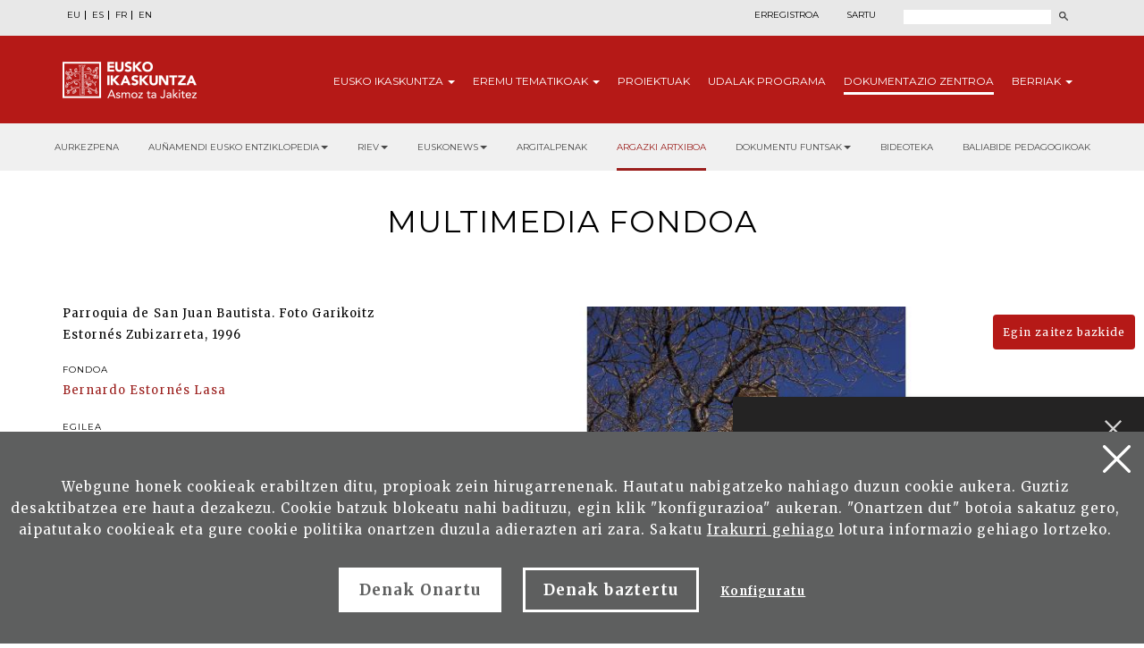

--- FILE ---
content_type: text/html; charset=UTF-8
request_url: https://www.eusko-ikaskuntza.eus/eu/dokumentu-fondoa/multimedia-fondoa/mu-46513/
body_size: 7982
content:
<!DOCTYPE html>
<html lang="eu">
<head>
<link href="https://fonts.googleapis.com/css?family=Merriweather:300,400,700|Montserrat:300,400,700&display=swap" rel="stylesheet">
<meta http-equiv="Content-Type" content="text/html; charset=utf-8">
<title> - Multimedia fondoa - Eusko Ikaskuntza</title>
<meta name="viewport" content="width=device-width, initial-scale=1.0">
<meta name="description" content=" - Multimedia fondoa - Eusko Ikaskuntza">
<meta name="keywords" content=" - Multimedia fondoa - Eusko Ikaskuntza">
<meta property="og:description" content=" - Multimedia fondoa - Eusko Ikaskuntza">
<meta property="og:title" content=" - Multimedia fondoa - Eusko Ikaskuntza">
<meta property="og:image" content="https://aunamendi.eusko-ikaskuntza.eus/ImgsAuna/0001572.jpg">
<meta name="twitter:site" content="@EI_SEV">
<meta name="twitter:creator" content="@EI_SEV">
<meta name="twitter:description" content="">
<meta name="twitter:card" content="summary"/>
<link rel="shortcut icon" href="/img/favicon.ico">
<link rel="apple-touch-icon-precomposed" href="/img/ico/apple-touch-icon-precomposed.png" />
<link rel="apple-touch-icon-precomposed" sizes="72x72" href="/img/ico/apple-touch-icon-72x72-precomposed.png" />
<link rel="apple-touch-icon-precomposed" sizes="114x114" href="/img/ico/apple-touch-icon-114x114-precomposed.png" />
<link rel="apple-touch-icon-precomposed" sizes="144x144" href="/img/ico/apple-touch-icon-144x144-precomposed.png" />
<link href="/css/bootstrap.min.css" rel="stylesheet" media="screen">
<link href="/css/estiloak.css" rel="stylesheet" media="screen">
<link href="/css/imprimatu.css" rel="stylesheet" media="print">
<script src="https://code.jquery.com/jquery-2.0.0.min.js"></script>
<link rel="stylesheet" href="https://ajax.googleapis.com/ajax/libs/jqueryui/1.11.4/themes/smoothness/jquery-ui.css">
<script src="https://ajax.googleapis.com/ajax/libs/jqueryui/1.11.4/jquery-ui.min.js"></script>
<script src="/js/ikaskuntza.js"></script>
</head>
<body>
<a href="#contenido" id="skip" accesskey="c">Edukira zuzenean joan</a>
<div id="wrap"> 

<!-- Begin page content --> 


<div class="cabecera">
<div class="fondo-gris fondo-gris-cabecera">
<div class="container">
<div class="row">
<div class="col-xs-12 col-sm-12 col-md-5">
<ul class="nav nav-pills nav-hizkuntzak">
<li role="presentation"><a href="/eu/dokumentu-fondoa/multimedia-fondoa/mu-46513/" lang="eu" title="euskara">EU</a></li>
<li role="presentation"><a href="/es/fondo-documental/fondo-multimedia/mu-46513/" lang="es" title="español">ES</a></li>
<li role="presentation"><a href="/fr/fonds-documentaire/galerie-multimedia/mu-46513/" lang="fr" title="francaise">FR</a></li>
<li role="presentation"><a href="/en/documentary-collection/multimedia-gallery/mu-46513/" lang="en" title="english">EN</a></li>
</ul>
</div>
<div class="col-xs-12 col-sm-12 col-md-7">
<div class="menu-right">

<ul class="nav nav-pills nav-acceso">
<li role="presentation" class="registro"><a href="/eu/erabiltzaileak/erregistroa/">Erregistroa</a></li>
<li role="presentation" class="acceso"><a href="/eu/erabiltzaileak/"><span>Sartu</span></a></li>
</ul>



<script>
function bidali() {
var hi = $("#hi").val();
if (hi == "") hi = 0;
//alert(categoria +"--"+ egoera +"--"+ ano);
var direccion = "/eu/bilatu/albisteak/" + hi + "/ba-0/";
document.location.href = direccion;
}
$(document).keypress(function(e) {
if (e.which == 13) bidali();
});
</script>
<a href="/eu/bilatu/" class="buscar"><span>Bilatu</span></a>
<form id="buscador" action="/eu/bilatu/" method="post" class="form-inline">
<label for="hi" class="sr-only">Bilatu</label>
<input type="text" id="hi" name="hi" class="form-control">
<button class="btn" type="button" onClick="javascript:bidali();"></button>
</form>
</div>
</div>
</div>
</div>
</div>
<div class="fondo-rojo submenu-estatico">
    <button type="button" id="itxi">&times;</button>
<div class="container relativo">
<div class="submenu">
<div class="container">
<div class="row">
<div class="col-xs-12 col-sm-12 col-md-12 submenu-estatico">
<nav class="navbar navbar-default" role="navigation" id="submenumain">
<div class="navbar-header">
<button type="button" class="navbar-toggle" data-toggle="collapse" data-target=".navbar-ex1-collapse">
<span class="sr-only">Nabigazioa aurkeztu</span>
<span class="icon-bar"></span>
<span class="icon-bar"></span>
<span class="icon-bar"></span>
</button>
<a class="navbar-brand" href="/eu/"><span>Eusko Ikaskuntza, asmoz ta jakitez</span></a>
</div>
<div class="collapse navbar-collapse navbar-ex1-collapse">
<ul class="nav navbar-nav navbar-right navbar-submenu navbar-euskara">

<li class="dropdown"><a href="/eu/sobre-eusko-ikaskuntza/0/a-1/" class="dropdown-toggle" id="ikaskuntza" data-toggle="dropdown" aria-haspopup="true" aria-expanded="false" class="dropdown-toggle" >Eusko <span>Ikaskuntza</span> <b class="caret"></b></a>
<ul class="dropdown-menu" aria-labelledby="ikaskuntza">
<li><a href="/eu/eusko-ikakuntzari-buruz/zer-da-eusko-ikaskuntza/a-1/">Zer da Eusko Ikaskuntza?</a></li>
<li><a href="/eu/eusko-ikakuntzari-buruz/jarduna/a-2/">Jarduna</a></li>
<li><a href="/eu/eusko-ikakuntzari-buruz/historia/a-4/">Historia</a></li>
<li><a href="/eu/eusko-ikakuntzari-buruz/kongresuak/a-31/">Kongresuak</a></li>
<li><a href="/eu/eusko-ikakuntzari-buruz/sariak/a-27/">Sariak</a></li>
<li><a href="/eu/eusko-ikakuntzari-buruz/babesleak/a-5/">Babesleak</a></li>
<li><a href="/eu/eusko-ikakuntzari-buruz/prentsa/a-6/">Prentsa</a></li>
<li><a href="/eu/eusko-ikakuntzari-buruz/sare-sozialak/a-10/">Sare Sozialak</a></li>

</ul>
</li>



<li class="dropdown"><a href="/eu/eremu-tematikoak/" class="dropdown-toggle" id="eremuak" data-toggle="dropdown" aria-haspopup="true" aria-expanded="false" >Eremu <span>tematikoak</span> <b class="caret"></b></a>
<ul class="dropdown-menu" aria-labelledby="eremuak">
<li><a href="/eu/eremu-tematikoak/etorkizuna-irudikatu/en-5/">Etorkizuna Irudikatu</a></li>
<li><a href="/eu/eremu-tematikoak/errealitate-sozio-kulturala/en-3/">Errealitate sozio-kulturala</a></li>
<li><a href="/eu/eremu-tematikoak/euskararen-etorkizuna/en-4/">Euskararen etorkizuna</a></li>
<li><a href="/eu/eremu-tematikoak/egituraketa-sozio-politikoa/en-2/">Egituraketa sozio-politikoa</a></li>
<li><a href="/eu/eremu-tematikoak/sozio-ekonomia/en-1/">Sozio-ekonomia</a></li>

</ul>
</li>



<li><a href="/eu/proiektuak/">Proiektuak</a></li>



<li><a href="/eu/udalak/programa/en-9/">Udalak <span>programa</span></a></li>




<li class="active"><a href="/eu/argitalpenak/aurkezpena/" id="publicaciones" >Dokumentazio <span>Zentroa</span></a></li>


<li class="dropdown"><a href="/eu/albisteak/" class="dropdown-toggle" id="noticias" data-toggle="dropdown" aria-haspopup="true" aria-expanded="false" class="dropdown-toggle" >Berriak <b class="caret"></b></a>
<ul class="dropdown-menu" aria-labelledby="noticias">
<li><a href="/eu/albisteak/">Albisteak</a></li>
<li><a href="/eu/gertakariak/">Agenda</a></li>
</ul>
</li>


</ul>
</div>
</nav>
</div>
</div>
</div>
</div>
</div>
</div>


<div class="fondo-submenu-gris">
	<ul class="nav nav-submenu" id="nav-submenu">
	
			
			<li role="presentation"><a href="/eu/argitalpenak/aurkezpena/">Aurkezpena</a></li>
			
			

			<li class="dropdown funtsak funtsak-ezkerrean">
				<a href="#" class="dropdown-toggle" id="dropdownMenu1" data-toggle="dropdown" aria-haspopup="true" aria-expanded="true">Auñamendi Eusko Entziklopedia<span class="caret"></span></a>
				<div class="dropdown-menu" aria-labelledby="dropdownMenu1">
					<a href="https://aunamendi.eusko-ikaskuntza.eus/eu/">
						<dl>
							<dt>AUÑAMENDI EUSKO ENTZIKLOPEDIA</dt>
							<dd class="izen">BERNARDO ESTORNÉS LASA FUNTSA</dd>
							<dd>Auñamendi Eusko Entziklopledia- Bernardo Estornés Lasa Funtsa, Euskal Herriaren tradizioa, oraina eta etorkizunaren arteko lotura helburu duen proiektu bat da</dd>
							<dd class="lotura-bezala"><span></span>WEBGUNERA JOAN</dd>
						</dl>
					</a>
				</div>
			</li>

			<li class="dropdown funtsak funtsak-ezkerrean">
				<a href="#" class="dropdown-toggle" id="dropdownMenu1" data-toggle="dropdown" aria-haspopup="true" aria-expanded="true">RIEV<span class="caret"></span></a>
				<div class="dropdown-menu" aria-labelledby="dropdownMenu1">
					<a href="https://www.eusko-ikaskuntza.eus/eu/riev/">
						<dl>
							<dt><img src="/img/riev.svg" alt="Riev"></dt>
							<dd class="izen">EUSKO IKASKUNTZEN NAZIO ARTEKO ALDIZKARIA</dd>
							<dd>Seihilabetekaria den aldizkari honen helburua, hainbat diziplinatako ideiak, joerak eta teoria zientifikoen hausnarketa eta eztabaiden elkartoki izatea da.</dd>
							<dd class="lotura-bezala"><span></span>WEBGUNERA JOAN</dd>
						</dl>
					</a>
				</div>
			</li>

			<li class="dropdown funtsak funtsak-ezkerrean">
				<a href="#" class="dropdown-toggle" id="dropdownMenu1" data-toggle="dropdown" aria-haspopup="true" aria-expanded="true">Euskonews<span class="caret"></span></a>
				<div class="dropdown-menu" aria-labelledby="dropdownMenu1">
					<a href="https://www.euskonews.eus" target="_blank">
						<dl class="titular">
							<dt><img src="/img/logo-news.png" alt="Euskonews"></dt>
							<dd class="izen">20 URTE EUSKAL KULTURA ZABALTZEN</dd>
							<dd>Euskal kultura eta zientziaren inguruan Eusko Ikaskuntzak argitaratzen duen astekari elektronikoa</dd>
							<dd class="lotura-bezala"><span></span>WEBGUNERA JOAN</dd>
						</dl>
					</a>
				</div>
			</li>

			
			<li role="presentation"><a href="/eu/argitalpenak/">Argitalpenak</a></li>
			
			


			
			
			<li role="presentation" class="active"><a href="/eu/dokumentu-fondoa/multimedia-fondoa/">Argazki artxiboa</a></li>
			


			<li class="dropdown funtsak">
				<a href="#" class="dropdown-toggle" id="dropdownMenu1" data-toggle="dropdown" aria-haspopup="true" aria-expanded="true">Dokumentu funtsak<span class="caret"></span></a>
				<div class="dropdown-menu" aria-labelledby="dropdownMenu1">
					<div class="drop-submenu">
						<a href="/eu/dokumentu-fondoa/dokumentu-fondoak/" class="funtsa-ikusi">
							<p>Eusko Ikaskuntzaren Artxibo Historikoa</p>
							<p>Irujo</p>
							<p>Apraiz</p>
							<p>Arizmendiarreta</p>
							<p>Lekuona</p>
							<p>Feva</p>
							<p class="lotura-bezala">Funtsa ikusi</p>
						</a>
						<ul class="nav nav-pills nav-stacked">
							<li><a href="/eu/dokumentu-fondoa/euskal-kultura-prentsan/">Euskal kultura prentsan</a></li>
							<li><a href="/eu/dokumentu-fondoa/euskal-kantutegia/">Euskal kantutegia</a></li>
							<li><a href="/eu/solasaldiak/">Solasaldiak</a></li>
							<li><a href="/eu/urteko-galdera/">Urteko galdera</a></li>
							<li><a href="https://www.barandiaranfundazioa.eus/" target="_blank">José Miguel de <span>Barandiaran funtsa</span></a></li>
						</ul>
					</div>
				</div>
			</li>
			
			<li role="presentation"><a href="/eu/argitalpenak/bideoteka/">Bideoteka</a></li>
			
			

			
			<li role="presentation"><a href="/eu/argitalpenak/baliabide-pedagogikoak/">Baliabide pedagogikoak</a></li>
			
			



		</ul>
	</div>
	

</div>

<section role="main" id="contenido">
<div class="container">
<div class="row">
<div class="col-xs-12 col-sm-12 col-md-12 text-center">
<h1>Multimedia fondoa</h1>

<!--
<header>
<h1></h1>
</header>
-->
</div>
</div>
</div>

<div class="container">

<div class="row">
<div class="col-xs-12 col-sm-8 col-md-8 col-sm-push-4 col-md-push-4">




<p class="foto-multimedia"><img src="https://aunamendi.eusko-ikaskuntza.eus/ImgsAuna/0001572.jpg"></p>





	




</div>
<div id="partekatu" class="col-xs-12 col-sm-4 col-md-4 col-sm-pull-8 col-md-pull-8">
<aside>

	<header>
<h1 class="albokoa"></h1>
</header>
	
Parroquia de San Juan Bautista. Foto Garikoitz Estornés Zubizarreta, 1996



<dl class="texto-multimedia2">
<dt>Fondoa</dt><dd><a href="/eu/dokumentu-fondoa/multimedia-fondoa/bilatu/?b=1&bi=3">Bernardo Estornés Lasa</a></dd>

<dt>Egilea</dt><dd><a href="/eu/dokumentu-fondoa/multimedia-fondoa/aurreratua/?b=1&fi=1&eg[]=12285">Estornés Zubizarreta, Mikel Garikoitz</a> </dd>
<dt>Lekuen izenak</dt><dd><a href="/eu/dokumentu-fondoa/multimedia-fondoa/aurreratua/?b=1&fi=1&to[]=1">ÁLAVA-ARABA</a> <a href="/eu/dokumentu-fondoa/multimedia-fondoa/aurreratua/?b=1&fi=1&to[]=338">SAN MILLÁN/DONEMILIAGA</a> <a href="/eu/dokumentu-fondoa/multimedia-fondoa/aurreratua/?b=1&fi=1&to[]=338">SAN MILLÁN/DONEMILIAGA</a> </dd>


<dt>Erregistro zenbakia</dt><dd>0001572.jpg</dd>
</dl>

<div class="hedatu">

<div class="compartir">Partekatu</div>

<div class="a2a_kit a2a_default_style">
	<a class="a2a_button_facebook"><img src="/img/share-facebook.svg" alt="Facebook"/></a>
	<a class="a2a_button_twitter"><img src="/img/share-twitter.svg" alt="Twitter"/></a>
	
	<a class="a2a_button_whatsapp"><img src="/img/share-whatsapp.png" alt="Whatsapp"/></a>
</div>

<script type="text/javascript" src="//static.addtoany.com/menu/page.js"></script>


	</div>

	<!--
<div class="hedatu">

<span class="compartir">Partekatu</span>


<div class="a2a_kit a2a_default_style" style="line-height: 16px;">
<a class="a2a_button_facebook" target="_blank" href="/#facebook" rel="nofollow"><img src="/img/share-facebook.svg" alt="Facebook"></a>
<a class="a2a_button_twitter" target="_blank" href="/#twitter" rel="nofollow"><img src="/img/share-twitter.svg" alt="Twitter"></a>
<a class="a2a_button_google_plus" target="_blank" href="/#google_plus" rel="nofollow"><img src="/img/share-google.svg" alt="Google"></a>
<a class="a2a_button_whatsapp" target="_blank" href="/#whatsapp" rel="nofollow"><img src="/img/share-whatsapp.png" alt="Whatsapp"></a>
<div style="clear: both;"></div></div>


<script type="text/javascript" src="//static.addtoany.com/menu/page.js"></script>


</div>
-->	
</aside>
</div>
</div>

</div>
</section>
</div>

<p>
  <a href="/eu/erabiltzaileak/bazkide-berria/" class="btn btn-haztesocio">Egin zaitez bazkide</a>
</p>
<footer role="contentinfo">
  <div id="footer">
    <div class="contacta">
      <div class="container">
        <div class="row">
          <div class="col-xs-12 col-sm-12 col-md-8">
            <div class="row">
              <div class="col-xs-12 col-sm-7 col-md-7 hazte-socio">
                <h2>Lagundu Eusko Ikaskuntza</h2>

                <p>
                  <a href="/eu/erabiltzaileak/egin-bazkide/" class="btn btn-pie">Bazkide egin<span class="glyphicon glyphicon-flecha-pie"></span> </a>
                </p>
                <p>
                  <a href="/eu/erabiltzaileak/lagundu/" class="btn btn-pie">Lagundu ekonomikoki<span class="glyphicon glyphicon-flecha-pie"></span> </a>
                </p>
              </div>
              <div class="col-xs-12 col-sm-5 col-md-5 contacta-nosotros">
                <h2>Jarri gurekin harremanetan</h2>
                <p>Laguntzeko gaituzu hemen</p>
                <p>
                  <a href="/eu/harremanak/" class="btn btn-pie">Idatzi gaitzazu<span class="glyphicon glyphicon-flecha-pie"></span> </a>
                </p>
              </div>
            </div>
          </div>

          <div class="col-xs-12 col-sm-6 col-md-4 suscribete">
            <h2>Harpidetu gure buletinera</h2>
            <p>Eta jaso egunerokotasuneko gaiei buruzko informazioa</p>

            <p>
              <a href="/eu/argitalpenak/harpidetu/" class="btn btn-pie">Harpidetu<span class="glyphicon glyphicon-flecha-pie"></span> </a>
            </p>
          </div>
        </div>
      </div>
    </div>

    <div class="conecta">
      <div class="container">
        <div class="row">
          <div class="col-xs-12 col-sm-5 col-md-6">
            <h2>Eusko Ikaskuntzarekin elkartu</h2>
            <p>Hurrengo sareetan aurkitu gaitzazu:</p>
            <ul class="nav nav-pills nav-share">
              <li role="presentation">
                <a
                  href="https://www.facebook.com/pages/Eusko-Ikaskuntza-Sociedad-de-Estudios-Vascos/563020843730258?fref=ts
"
                  target="_blank"
                  ><img src="/img/icon-facebook.svg" alt="" /><span>Facebook</span></a
                >
              </li>
              <li role="presentation">
                <a href="https://twitter.com/EI_SEV" target="_blank"><img src="/img/icon-twitter.svg" width="18" alt="" /><span>Twitter</span></a>
              </li>
              <li role="presentation">
                <a href="https://www.youtube.com/user/Euskomedia" target="_blank"><img src="/img/icon-youtube.svg" alt="" /><span>Youtube</span></a>
              </li>
              <li role="presentation">
                <a href="https://www.flickr.com/photos/euskoikaskuntza/" target="_blank"><img src="/img/icon-flickr.svg" alt="" /><span>Flickr</span></a>
              </li>
              <li role="presentation">
                <a href="https://www.ivoox.com/podcast-eusko-ikaskuntza_sq_f12340266_1.html" target="_blank"><img src="/img/icon-ivoox.svg" alt="" width="22" /><span>Ivoox</span></a>
              </li>
              <!-- <li role="presentation"><a href="https://vimeo.com/euskoikaskuntza" target="_blank"><img
                    src="/img/icon-vimeo.svg" alt="" /><span>Vimeo</span></a></li> -->
              <li role="presentation">
                <a href="https://www.linkedin.com/company/eusko-ikaskuntza/" target="_blank"><img src="/img/icon-linkedin.svg" width="20" alt="" /><span>LinkedIn</span></a>
              </li>
              <li role="presentation">
                <a href="https://www.instagram.com/eusko_ikaskuntza/" target="_blank"><img src="/img/icon-instagram.svg" width="22" alt="" /><span>Instagram</span></a>
              </li>
            </ul>
          </div>

          <div class="col-xs-12 col-sm-7 col-md-6 bai-euskarari">
            <img src="/img/bai_euskarari.png" alt="Bi euskarari" />
            <img src="/img/bikain.png" alt="Bikain" class="bikain" />
          </div>
        </div>
      </div>
    </div>

    <div class="asmoz">
      <div class="container">
        <div class="row">
          <div class="col-xs-12 col-sm-6 col-md-7">
            <div class="columna-pie-izda">
              <ul class="nav nav-trabajo">
                <li>
                  <a href="/eu/sobre-eusko-ikaskuntza/0/a-1/">Eusko Ikaskuntza</a>
                </li>
                <li><a href="/eu/eremu-tematikoak/">Eremu tematikoak</a></li>
                <li><a href="/eu/proiektuak/">Proiektuak</a></li>
                <li><a href="/eu/udalak/programa/en-9/">Udalak programa</a></li>
                <li><a href="/eu/argitalpenak/">Dokumentazio Zentroa</a></li>
                <li><a href="/eu/albisteak/">Berriak</a></li>
              </ul>
            </div>

            <div class="columna-pie-dcha">
              <ul class="nav nav-legal">
                <li role="presentation">
                  <a href="/eu/lege-testuak/lege-oharra/a-7/" rel="nofollow">Lege oharra</a>
                </li>
                <li role="presentation">
                  <a href="/eu/lege-testuak/pribatutasun-politika/a-8/" rel="nofollow">Pribatutasun-politika</a>
                </li>
                <li role="presentation">
                  <a href="/eu/lege-testuak/cookie-politika/a-9/" rel="nofollow">Cookie-politika</a>
                </li>

                <li role="presentation">
                  <a href="/eu/lege-testuak/segurtasun-kontaktua/a-39/" rel="nofollow">Segurtasun kontaktua</a>
                </li>
              </ul>
              <p class="copyright">&copy; Eusko Ikaskuntza 2026</p>
            </div>
          </div>

          <div class="col-xs-12 col-sm-6 col-md-5">
            <p class="logo-pie">
              <img src="/img/logo-pie.png" title="Eusko Ikaskuntza, Asmoz ta Jakitez" alt="Eusko Ikaskuntza, Asmoz ta Jakitez" />
            </p>
            <p class="texto-logo">Eusko Ikaskuntza - Sociedad de Estudios Vascos, EI-SEV izaera pribatuko Erakunde zientifiko-kultural bat da, 1918an Araba, Bizkaia, Gipuzkoa eta Nafarroako Aldundiek sortua, euskal kultura garatzeko baliabide egonkor eta iraunkor gisa.</p>
          </div>
        </div>
      </div>
    </div>
  </div>
</footer>

 
<div id="banner-container">
        
        <div id="banner-content" class="banner-content">
            <span id="close-button" onclick="toggleBanner()"></span> <h2>AArekin bilaketa hobetua</h2>
            <p>AAren bilatzaileak Eusko-Ikaskuntzaren hainbat funts arakatzen ditu zuri erantzun hobeagoak emateko</p>
			<p><a href="/eu/bilatzailea/" class="btn btn-ia">AAk gidatutako bilaketa abiarazi</a></p>
        </div>
        
        <div id="minimize-icon" onclick="toggleBanner()">
       </div>

    </div>
 


<!-- Google tag (gtag.js) -->
<script async src="https://www.googletagmanager.com/gtag/js?id=G-JBB75CHHZE"></script>
<script>
  window.dataLayer = window.dataLayer || [];
  function gtag(){dataLayer.push(arguments);}
  gtag('js', new Date());

  gtag('config', 'G-JBB75CHHZE');
</script>







<img src="/img/cookie.svg" alt="cookies" class="icon-cookies" id="configurar-flotante" />

<div class="identity-noticebar edge" id="layer_cookie">
  <a href="#" class="delete-cookies" id="cerrarnoticebar_x"></a>
  <div class="identity-noticebar-content">
    <span class="notice"
      >Webgune honek cookieak erabiltzen ditu, propioak zein hirugarrenenak. Hautatu nabigatzeko nahiago duzun cookie aukera. Guztiz desaktibatzea ere hauta dezakezu. Cookie batzuk blokeatu nahi badituzu, egin klik &quot;konfigurazioa&quot; aukeran. &quot;Onartzen dut&quot; botoia sakatuz gero, aipatutako cookieak eta gure cookie politika onartzen duzula adierazten ari zara. Sakatu
      <a href="https://www.eusko-ikaskuntza.eus/eu/cookieen-inguruko-politika/e-9/" target="_blank">Irakurri gehiago</a>
      lotura informazio gehiago lortzeko.
    </span>
    <div class="well-cookiebutton">
      <a id="cerrarnoticebar" target="_blank" class="btn-cookie">Denak Onartu</a>
      <!--<a  id="rechazar" target="_blank"  class="btn-cookie">Rechazar</a>-->
      <a href="#" id="rechazartodas" target="_blank" class="btn-cookie">Denak baztertu</a>
      <a href="#" id="configurar" class="btn-configurar">Konfiguratu</a>
    </div>
  </div>
</div>

<div class="itzala-configurar"></div>
<div class="well-configurar">
  <a href="#" id="cerrar_configurar" class="delete-cookies"></a>

  <h2>Cookieen kustomizazioa</h2>

  <form>
    <div id="lista-cookies">
      <div class="lista-cookies">
        <h3>Cookies Analytics</h3>

        <div class="onoffswitch">
          <input type="checkbox" name="opcion_analitica" class="onoffswitch-checkbox" id="opcion_analitica" tabindex="0" />
          <label class="onoffswitch-label" for="opcion_analitica">
            <span class="onoffswitch-inner"></span>
            <span class="onoffswitch-switch"></span>
          </label>
        </div>

        <p>Webgune honek hirugarrenen cookieak erabiltzen ditu erabiltzaile kopurua zenbatzeko eta eskainitako zerbitzuari ematen zaion erabileraren neurketa eta azterketa estatistikoa egin ahal izateko. Horretarako, gure webgunean zure nabigazioa aztertu egiten da, eskaintzen ditugun produktu edo zerbitzuen eskaintza hobetze aldera, Google Anlytics cookiearen bidez.</p>
      </div>
      <div class="lista-cookies">
        <h3>Sare sozialetan partekatzeko cookieak</h3>

        <div class="onoffswitch">
          <input type="checkbox" name="opcion_addthis" class="onoffswitch-checkbox" id="opcion_addthis" tabindex="0" />
          <label class="onoffswitch-label" for="opcion_addthis">
            <span class="onoffswitch-inner"></span>
            <span class="onoffswitch-switch"></span>
          </label>
        </div>
      </div>
      <p>Sare sozialetan partekatzeko osagarri batzuk erabiltzen ditugu, sare sozialetan gure webguneko orri batzuk partekatu ahal izateko. Osagarri horiek cookieak jartzen dituzte, orria zenbat aldiz partekatu den ondo ikusteko.</p>
    </div>

    <button type="button" class="btn-guardarcookie" id="btn-guardarcookie">Konfigurazioa aldatu</button>
  </form>
</div>

<script src="/js/cookie.js"></script>
<style>
  .icon-cookies {
    position: fixed;
    left: 2rem;
    bottom: 2rem;
    z-index: 3;
    cursor: pointer;
    mix-blend-mode: difference;
  }

  #cerrarnoticebar {
    background: #fff;
    color: #5e5f5f !important;
  }

  .well-configurar {
    transition: all 0.5s ease;
    background: #5e5f5f;
    width: 100%;
    max-width: 600px;
    position: fixed;
    left: 0;
    top: 0;
    height: 100%;
    overflow-y: auto;
    visibility: hidden;
    opacity: 0;
    color: #fff;
    padding: 50px 30px 30px 30px;
    z-index: 100000000;
    left: -100%;
  }

  .itzala-configurar {
    display: block;
    position: fixed;
    left: 0;
    top: 0;
    right: 0;
    bottom: 0;
    width: 100%;
    height: 100%;
    background: rgba(0, 0, 0, 0.5);
    z-index: 99999999;
    left: -100%;
  }

  .well-configurar h2 {
    position: relative;
    left: 1px;
    font-size: 4rem;
    margin-bottom: 30px;
    right: auto;
    color: #fff !important;
    text-align: left !important;
  }

  .well-configurar p {
    margin-bottom: 30px;
  }

  .link-cookie {
    color: #fff;
    text-decoration: underline;
  }
  .link-cookie:hover {
    color: #fff;
    text-decoration: none;
  }

  .identity-noticebar {
    padding-top: 45px;
    background: #5e5f5f;
    min-height: 30px;
    width: 100%;
    margin: auto;
    display: none;
    position: fixed;
    bottom: 0;
    left: 0;
    z-index: 10000000 !important;
    transition: all 0.5s ease;
  }

  .mostrar-configurador .identity-noticebar {
    display: none;
    visibility: hidden;
    opacity: 0;
  }

  .mostrar-configurador .well-configurar,
  .mostrar-configurador .itzala-configurar {
    visibility: visible;
    opacity: 1;
    left: 0;
  }

  .identity-noticebar-content {
    padding: 5px 10px;
  }
  .identity-noticebar-content span {
    font-size: 15px;
    color: #fff;
    display: block;
    text-align: center;
    margin-right: 15px;
  }
  .identity-noticebar-content span a {
    color: #fff;
    text-decoration: underline;
  }

  .well-cookiebutton {
    display: block;
    text-align: center;
    padding: 20px;
  }

  .btn-cookie,
  .btn-guardarcookie {
    border: 3px solid #ffffff;
    -moz-border-radius: 0px;
    -webkit-border-radius: 0px;
    border-radius: 0px;
    -moz-background-clip: padding;
    -webkit-background-clip: padding-box;
    background-clip: padding-box;
    padding: 10px 20px;
    font-weight: bold;
    display: inline-block;

    color: #fff !important;
    text-align: center;
    margin: 10px 10px 10px 10px;
    text-decoration: none;
    cursor: pointer;
    font-size: 17px;
  }

  .btn-guardarcookie {
    background: none;
    margin: -10px 10px 10px 0px;
  }

  .btn-cookie:hover,
  .btn-configurar:hover {
    opacity: 0.7;
    text-decoration: none;
  }

  .btn-configurar {
    font-weight: bold;
    margin: 20px 10px 30px 10px;
    text-decoration: underline;
    color: #fff !important;
  }

  .onoffswitch {
    position: absolute;
    right: 0;
    top: -5px;
    width: 90px;
    -webkit-user-select: none;
    -moz-user-select: none;
    -ms-user-select: none;
  }
  .onoffswitch-checkbox {
    position: absolute;
    opacity: 0;
    pointer-events: none;
  }
  .onoffswitch-label {
    display: block;
    overflow: hidden;
    cursor: pointer;
    border: 2px solid #999999;
    border-radius: 20px;
  }
  .onoffswitch-inner {
    display: block !important;
    width: 200% !important;
    margin-left: -100% !important;
    transition: margin 0.3s ease-in 0s;
  }
  .onoffswitch-inner:before,
  .onoffswitch-inner:after {
    display: block;
    float: left;
    width: 50%;
    height: 30px;
    padding: 0;
    line-height: 30px;
    font-size: 14px;
    color: white;
    font-family: Trebuchet, Arial, sans-serif;
    font-weight: bold;
    box-sizing: border-box;
  }
  .onoffswitch-inner:before {
    content: "ON";
    padding-left: 10px;
    background-color: #686868;
    color: #ffffff;
  }
  .onoffswitch-inner:after {
    content: "OFF";
    padding-right: 10px !important;
    background-color: #eeeeee;
    color: #999999;
    text-align: right;
  }
  .onoffswitch-switch {
    display: block;
    width: 18px !important;
    height: 18px !important;
    margin: 6px !important;
    background: #ffffff !important;
    position: absolute !important;
    top: 2px !important;
    bottom: 0 !important;
    right: 56px !important;
    border: 2px solid #999999 !important;
    border-radius: 20px !important;
    transition: all 0.3s ease-in 0s;
  }
  .onoffswitch-checkbox:checked + .onoffswitch-label .onoffswitch-inner {
    margin-left: 0 !important;
  }
  .onoffswitch-checkbox:checked + .onoffswitch-label .onoffswitch-switch {
    right: 6px !important;
  }

  .lista-cookies {
    position: relative;
    margin-bottom: 50px;
  }

  .lista-cookies h3 {
    margin-bottom: 10px;
    padding-right: 80px;
  }

  .delete-cookies {
    background-image: url("[data-uri]");
    width: 31px;
    height: 31px;
    display: block;
    position: absolute;
    top: 15px;
    right: 15px;
  }

  .well-configurar input[type="checkbox"] + label span {
    background: none !important;
  }
</style>

 

<!-- Include all compiled plugins (below), or include individual files as needed --> 



<script src="/js/bootstrap.min.js"></script>
</body>
</html>
